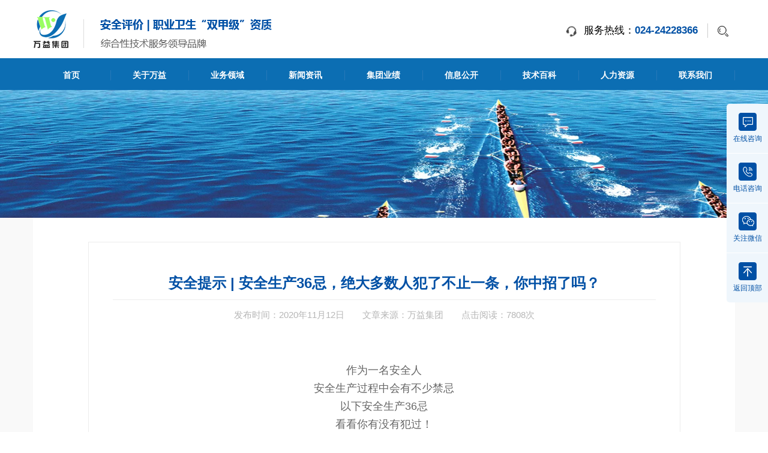

--- FILE ---
content_type: text/html; charset=utf-8
request_url: http://wysafety.com/article/2681.html
body_size: 9223
content:
<!DOCTYPE html>

<html>

<head>

<meta charset="utf-8">

<meta http-equiv="X-UA-Compatible" content="IE=edge,chrome=1">

<meta name="viewport" content="width=device-width, initial-scale=1, maximum-scale=1, user-scalable=no">

<title>
安全提示 | 安全生产36忌，绝大多数人犯了不止一条，你中招了吗？_安全常识
</title>

<meta name="keywords" content="沈阳万益,辽宁万益,万益,万益集团,安全评价,职业卫生,职业卫生检测,职业健康检查,环境监测,环境影响评价,应急预案,HAZOP" />

<meta name="description" content="沈阳万益安全科技有限公司成立于2002年，是国家安全生产监督管理总局首批甲级安全评价机构之一，业务范围涉及安全评价,职业卫生,职业卫生检测,职业健康检查,环境监测,环境影响评价,应急预案,HAZOP。" />



<link href="/static/css/bootstrap.min.css" rel="stylesheet" type="text/css">

<link href="/static/css/owl.carousel.css" rel="stylesheet">

<link href="/static/css/owl.theme.css" rel="stylesheet">

<!--IE浏览器版本过低提示-->

<script src="/static/js/jquery-3.5.1.min.js"></script>

<link rel="stylesheet" type="text/css" href="/static/css/style.css" />

<!--[if lt IE 9]>

<link rel="stylesheet" href="/static/css/ad-ie.css"/>

<![endif]-->

<link href="/static/css/animate.min.css" rel="stylesheet" type="text/css">

<style>

.prenext {margin: 0 0 0; border-top:0;}

</style>

</head>





<body>

<div class="mobile-inner">

 	<div class="mobile-inner-header-icon mobile-inner-header-icon-out"><span></span><span></span><span></span></div>

<div class="mobile-inner-nav">
    <ul>
        <li><a href="/" title="首页">首页</a></li>
        <li>
        	<a href="javascript:;"title="关于万益" class="nava">关于万益</a>
            <div class="navdiv">
                            <a href="/article/introduce.html">集团概况</a>
                           <a href="/article/organization.html">组织机构</a>
                           <a href="/article/develop.html">发展战略</a>
                           <a href="/article/culture.html">企业文化</a>
                           <a href="/article/train.html">企业培训</a>
                           <a href="/article/live.html">文化生活</a>
                           <a href="/article/social.html">社会公益</a>
                           <a href="/article/honor.html">资质荣誉</a>
                           <a href="/article/technicalforce.html">技术力量</a>
                           <a href="/article/equipment.html">设备设施</a>
                                 
                    </div>
        </li>
        <li>
        	<a href="javascript:;" class="nava" title="业务领域">业务领域</a>
            <div class="navdiv">
                             <a href="/article/area1.html">安全评价及技术咨询</a>
                           <a href="/article/area2.html">职业卫生及技术咨询</a>
                           <a href="/article/area3.html">环境监测及环境影响评价</a>
                           <a href="/article/area6.html">职业健康检查</a>
                           <a href="/article/area7.html">中医及健康管理</a>
                           <a href="/article/area8.html">智慧安全服务</a>
                                </div>          </li>
        <li>
       	 <a href="javascript:;" class="nava" title="新闻资讯">新闻资讯</a>
          <div class="navdiv">
                                       <a href="/article/new1.html">集团动态</a>
                           <a href="/article/new2.html">行业新闻</a>
                           <a href="/article/new3.html">专家观点</a>
                                </div>
        </li>
        <li>
        	<a href="javascript:;" class="nava" title="集团业绩">集团业绩</a>
            <div class="navdiv">
                                     <a href="/article/achievement1.html">沈阳万益安全科技</a>
                           <a href="/article/achievement2.html">辽宁万益职业卫生</a>
                           <a href="/article/achievement3.html">辽宁万益环境监测</a>
                           <a href="/article/achievement4.html">万益环境影响评价</a>
                           <a href="/article/achievement5.html">万康职业健康检查</a>
                           <a href="/article/achievement6.html">万康中医特色治疗</a>
                                </div>       
          </li>
        <li>
        	<a href="javascript:;" class="nava" title="信息公开">信息公开</a>
            <div class="navdiv">
                                     <a href="/article/open1.html">项目网上公开</a>
                           <a href="/article/open2.html">机构综合信息</a>
                           <a href="/article/open3.html">设备设施情况</a>
                           <a href="/article/open4.html">公正性声明和承诺</a>
                           <a href="/article/open5.html">评价资料清单</a>
                           <a href="/article/open6.html">执业公示</a>
                                </div>       
          </li>
           <li>
        	<a href="javascript:;" class="nava" title="技术百科">技术百科</a>
            <div class="navdiv">
                                     <a href="/article/technology1.html">法律法规标准</a>
                           <a href="/article/technology2.html">安全常识</a>
                           <a href="/article/technology3.html">事故案例</a>
                           <a href="/article/technology4.html">行业相关资料</a>
                                </div>       
          </li>
          <li>
        	<a href="javascript:;" class="nava" title="人力资源">人力资源</a>
            <div class="navdiv">
                                     <a href="/article/hr1.html">人才理念</a>
                           <a href="/article/hr2.html">人才发展</a>
                           <a href="/article/hr3.html">招聘信息</a>
                                </div>       
          </li>
          <li>
        	<a href="javascript:;" class="nava" title="联系我们">联系我们</a>
            <div class="navdiv">
                                     <a href="/article/contact.html">联系方式</a>
                           <a href="/article/message.html">在线留言</a>
                                </div>       
          </li>
    </ul>
</div>
</div>



 <header class="container">
  <a href="/" class="logo"><img src="/uploads/20190102/09bb480987df55be1b70c4cc354a1b35.png" alt="万益集团" title="万益集团"/></a>
  <div class="search fr">

   <form method="get" action="/index/article/search.html" class="rela">
            <input type="text" name="keyword" value="" placeholder="搜索关键词" class="f-turn"/>
            <button type="submit" name=""  value=""></button>
            <input type="hidden" name="type" value=""/>
        </form>
        
  </div>
    <div class="toptel fr"><i></i>服务热线：<b>024-24228366</b></div>
    <div class="clear"></div>
 </header>

 <nav>
   <ul class="container">
    <li><a href="/" title="首页">首页</a></li>
    <li>
     <a href="/article/introduce.html" class="" title="关于万益">关于万益</a>
     <div>
      <div class="navdivL">
                   <a href="/article/introduce.html">集团概况</a>
                   <a href="/article/organization.html">组织机构</a>
                   <a href="/article/develop.html">发展战略</a>
                   <a href="/article/culture.html">企业文化</a>
                   <a href="/article/train.html">企业培训</a>
                   <a href="/article/live.html">文化生活</a>
                   <a href="/article/social.html">社会公益</a>
                   <a href="/article/honor.html">资质荣誉</a>
                   <a href="/article/technicalforce.html">技术力量</a>
                   <a href="/article/equipment.html">设备设施</a>
              </div>
      <div class="navdivR pic100">
       <img src="/uploads/20190104/68aaff01534608b2725dc1b9dcd49382.jpg"/>
      </div>
     </div>
    </li>
    <li><a href="/article/area.html" class="" title="业务领域">业务领域</a>
     <div>
      <div class="navdivL">
                   <a href="/article/area1.html">安全评价及技术咨询</a>
                   <a href="/article/area2.html">职业卫生及技术咨询</a>
                   <a href="/article/area3.html">环境监测及环境影响评价</a>
                   <a href="/article/area6.html">职业健康检查</a>
                   <a href="/article/area7.html">中医及健康管理</a>
                   <a href="/article/area8.html">智慧安全服务</a>
              </div>
      <div class="navdivR pic100">
       <img src="/uploads/20190104/5c84f44cb3ac9d59b9e2347b2c5f00f2.jpg"/>
      </div>
     </div>
    </li>
    <li><a href="/article/new1.html" class="" title="新闻资讯">新闻资讯</a>
     <div>
      <div class="navdivL">
                   <a href="/article/new1.html">集团动态</a>
                   <a href="/article/new2.html">行业新闻</a>
                   <a href="/article/new3.html">专家观点</a>
              </div>
      <div class="navdivR pic100">
       <img src="/uploads/20190104/05f63f8c995a55377938a08198535da1.jpg"/>
      </div>
     </div>
    </li>
    <li><a href="/article/achievement.html" class="" title="集团业绩">集团业绩</a>
    <div>
      <div class="navdivL">
                   <a href="/article/achievement1.html">沈阳万益安全科技</a>
                   <a href="/article/achievement2.html">辽宁万益职业卫生</a>
                   <a href="/article/achievement3.html">辽宁万益环境监测</a>
                   <a href="/article/achievement4.html">万益环境影响评价</a>
                   <a href="/article/achievement5.html">万康职业健康检查</a>
                   <a href="/article/achievement6.html">万康中医特色治疗</a>
              </div>
      <div class="navdivR pic100">
       <img src="/uploads/20190104/03f6093aa28a2f02f0abcb38e5ad293f.jpg"/>
      </div>
     </div>
    </li>
    <li><a href="/article/open1.html" class="" title="信息公开">信息公开</a>
    <div>
      <div class="navdivL">
                   <a href="/article/open1.html">项目网上公开</a>
                   <a href="/article/open2.html">机构综合信息</a>
                   <a href="/article/open3.html">设备设施情况</a>
                   <a href="/article/open4.html">公正性声明和承诺</a>
                   <a href="/article/open5.html">评价资料清单</a>
                   <a href="/article/open6.html">执业公示</a>
              </div>
      <div class="navdivR pic100">
       <img src="/uploads/20190104/25c843caaa8647f7f3c575f1f10e796f.jpg"/>
      </div>
     </div>
    </li>
    <li><a href="/article/technology1.html" class="" title="技术百科">技术百科</a>
    <div>
      <div class="navdivL">
                   <a href="/article/technology1.html">法律法规标准</a>
                   <a href="/article/technology2.html">安全常识</a>
                   <a href="/article/technology3.html">事故案例</a>
                   <a href="/article/technology4.html">行业相关资料</a>
              </div>
      <div class="navdivR pic100">
       <img src="/uploads/20190104/8f9d63c4987167a8050f041e24d80317.jpg"/>
      </div>
     </div>
    </li>
    <li><a href="/article/hr1.html" class="" title="人力资源">人力资源</a>
     <div>
      <div class="navdivL">
                   <a href="/article/hr1.html">人才理念</a>
                   <a href="/article/hr2.html">人才发展</a>
                   <a href="/article/hr3.html">招聘信息</a>
              </div>
      <div class="navdivR pic100">
       <img src="/uploads/20190104/77f0cde74c8d4c32d7179ed2d19d9e1f.jpg"/>
      </div>
     </div>
    </li>
    <li><a href="/article/contact.html" class="" title="联系我们">联系我们</a>
     <div>
      <div class="navdivL">
                   <a href="/article/contact.html">联系方式</a>
                   <a href="/article/message.html">在线留言</a>
              </div>
      <div class="navdivR pic100">
       <img src="/uploads/20190104/c73efe0ebfaefe8b9c952920adcc41d6.jpg"/>
      </div>
     </div>
    </li> 
    <div class="clear"></div>                          
   </ul>
  </nav>




 

<div class="otherbanner pic100">

 <img src="/static/images/otherbanner1.jpg"/>

</div>



<section class="detailindex">

 <div class="container detailindexC">

 

   

   <div class="newmain">

    

    

   <div class="detailindexT"> 

       <h1>安全提示 | 安全生产36忌，绝大多数人犯了不止一条，你中招了吗？</h1>

       <time><span>发布时间：2020年11月12日</span><span> 文章来源：万益集团</span><span>   点击阅读：7808次</span>
       
              </time>
       <div class="info"></div>

       <article>

       <blockquote>
	<blockquote>
		<blockquote>
			<blockquote>
				<blockquote>
					<blockquote>
						<blockquote>
							<blockquote>
								<blockquote>
									<blockquote>
										<blockquote>
											<br />
										</blockquote>
									</blockquote>
								</blockquote>
							</blockquote>
						</blockquote>
					</blockquote>
				</blockquote>
			</blockquote>
		</blockquote>
	</blockquote>
	<blockquote>
		<blockquote>
			<blockquote>
				<blockquote>
					<blockquote>
						<blockquote>
							<blockquote>
								<blockquote>
									<blockquote>
										<blockquote>
											<div style="text-align:center;">
												作为一名安全人
											</div>
										</blockquote>
									</blockquote>
								</blockquote>
							</blockquote>
						</blockquote>
					</blockquote>
				</blockquote>
			</blockquote>
		</blockquote>
	</blockquote>
	<blockquote>
		<blockquote>
			<blockquote>
				<blockquote>
					<blockquote>
						<blockquote>
							<blockquote>
								<blockquote>
									<blockquote>
										<blockquote>
											<span>
											<div style="text-align:center;">
												安全生产过程中会有不少禁忌
											</div>
</span>
										</blockquote>
									</blockquote>
								</blockquote>
							</blockquote>
						</blockquote>
					</blockquote>
				</blockquote>
			</blockquote>
		</blockquote>
	</blockquote>
	<blockquote>
		<blockquote>
			<blockquote>
				<blockquote>
					<blockquote>
						<blockquote>
							<blockquote>
								<blockquote>
									<blockquote>
										<blockquote>
											<span>
											<div style="text-align:center;">
												以下安全生产36忌
											</div>
</span>
										</blockquote>
									</blockquote>
								</blockquote>
							</blockquote>
						</blockquote>
					</blockquote>
				</blockquote>
			</blockquote>
		</blockquote>
	</blockquote>
	<blockquote>
		<blockquote>
			<blockquote>
				<blockquote>
					<blockquote>
						<blockquote>
							<blockquote>
								<blockquote>
									<blockquote>
										<blockquote style="text-align:center;">
											<span>看看你有没有犯过！</span>
										</blockquote>
										<blockquote style="text-align:center;">
											<span><img src="/uploads/20210118/5dcd80aaeccad5c813978a9e83142b5e.jpg" alt="" /><br />
</span>
										</blockquote>
									</blockquote>
								</blockquote>
							</blockquote>
						</blockquote>
					</blockquote>
				</blockquote>
			</blockquote>
		</blockquote>
	</blockquote>
	<blockquote>
		<blockquote>
			<blockquote>
				<blockquote>
					<blockquote>
						<blockquote>
							<blockquote>
								<blockquote>
									<blockquote>
										<blockquote>
											以上36忌，按照纵向分为4个栏，分别对应主要负责人（管理层），安全员、从业人员和监管人员，每一类人员9忌，共36忌。
										</blockquote>
									</blockquote>
								</blockquote>
							</blockquote>
						</blockquote>
					</blockquote>
				</blockquote>
			</blockquote>
		</blockquote>
	</blockquote>
	<blockquote>
		<blockquote>
			<blockquote>
				<blockquote>
					<blockquote>
						<blockquote>
							<blockquote>
								<blockquote>
									<blockquote>
										<blockquote>
											<br />
										</blockquote>
									</blockquote>
								</blockquote>
							</blockquote>
						</blockquote>
					</blockquote>
				</blockquote>
			</blockquote>
		</blockquote>
	</blockquote>
	<blockquote>
		<blockquote>
			<blockquote>
				<blockquote>
					<blockquote>
						<blockquote>
							<blockquote>
								<blockquote>
									<blockquote>
										<blockquote>
											<strong>下面为大家详细解读安全生产36忌</strong>
										</blockquote>
									</blockquote>
								</blockquote>
							</blockquote>
						</blockquote>
					</blockquote>
				</blockquote>
			</blockquote>
		</blockquote>
	</blockquote>
	<blockquote>
		<blockquote>
			<blockquote>
				<blockquote>
					<blockquote>
						<blockquote>
							<blockquote>
								<blockquote>
									<blockquote>
										<blockquote>
											Part 01
										</blockquote>
									</blockquote>
								</blockquote>
							</blockquote>
						</blockquote>
					</blockquote>
				</blockquote>
			</blockquote>
		</blockquote>
	</blockquote>
	<blockquote>
		<blockquote>
			<blockquote>
				<blockquote>
					<blockquote>
						<blockquote>
							<blockquote>
								<blockquote>
									<blockquote>
										<blockquote>
											<span>主要负责人（管理层）9忌</span>
										</blockquote>
									</blockquote>
								</blockquote>
							</blockquote>
						</blockquote>
					</blockquote>
				</blockquote>
			</blockquote>
		</blockquote>
	</blockquote>
	<blockquote>
		<blockquote>
			<blockquote>
				<blockquote>
					<blockquote>
						<blockquote>
							<blockquote>
								<blockquote>
									<blockquote>
										<blockquote style="text-align:center;">
											<img src="/uploads/20210118/bc8d94d9f5a2218b04c59f8ef1b9748c.jpg" alt="" /><br />
										</blockquote>
									</blockquote>
								</blockquote>
							</blockquote>
						</blockquote>
					</blockquote>
				</blockquote>
			</blockquote>
		</blockquote>
	</blockquote>
	<blockquote>
		<blockquote>
			<blockquote>
				<blockquote>
					<blockquote>
						<blockquote>
							<blockquote>
								<blockquote>
									<blockquote>
										<blockquote>
											<strong>不明职责：</strong>对自身安全职责不清楚，特别是法定的职责缺乏了解。
										</blockquote>
									</blockquote>
								</blockquote>
							</blockquote>
						</blockquote>
					</blockquote>
				</blockquote>
			</blockquote>
		</blockquote>
	</blockquote>
	<blockquote>
		<blockquote>
			<blockquote>
				<blockquote>
					<blockquote>
						<blockquote>
							<blockquote>
								<blockquote>
									<blockquote>
										<blockquote>
											<strong>不舍投入：</strong>在安全上舍不得投入，安全从何而来！
										</blockquote>
									</blockquote>
								</blockquote>
							</blockquote>
						</blockquote>
					</blockquote>
				</blockquote>
			</blockquote>
		</blockquote>
	</blockquote>
	<blockquote>
		<blockquote>
			<blockquote>
				<blockquote>
					<blockquote>
						<blockquote>
							<blockquote>
								<blockquote>
									<blockquote>
										<blockquote>
											<strong>只问不管：</strong>对安全的重视停留的口头询问上，从不躬身管理。
										</blockquote>
									</blockquote>
								</blockquote>
							</blockquote>
						</blockquote>
					</blockquote>
				</blockquote>
			</blockquote>
		</blockquote>
	</blockquote>
	<blockquote>
		<blockquote>
			<blockquote>
				<blockquote>
					<blockquote>
						<blockquote>
							<blockquote>
								<blockquote>
									<blockquote>
										<blockquote>
											<strong>只为避责：</strong>管安全首先想怎么规避责任，而不是想如何履行好责任。
										</blockquote>
									</blockquote>
								</blockquote>
							</blockquote>
						</blockquote>
					</blockquote>
				</blockquote>
			</blockquote>
		</blockquote>
	</blockquote>
	<blockquote>
		<blockquote>
			<blockquote>
				<blockquote>
					<blockquote>
						<blockquote>
							<blockquote>
								<blockquote>
									<blockquote>
										<blockquote>
											<strong>奖惩不明：</strong>对遵章守纪和肆意违章没有明确的奖惩，导向不清。
										</blockquote>
									</blockquote>
								</blockquote>
							</blockquote>
						</blockquote>
					</blockquote>
				</blockquote>
			</blockquote>
		</blockquote>
	</blockquote>
	<blockquote>
		<blockquote>
			<blockquote>
				<blockquote>
					<blockquote>
						<blockquote>
							<blockquote>
								<blockquote>
									<blockquote>
										<blockquote>
											<strong>带头违章：</strong>一个在工地不带安全帽的董事长不如不来。
										</blockquote>
									</blockquote>
								</blockquote>
							</blockquote>
						</blockquote>
					</blockquote>
				</blockquote>
			</blockquote>
		</blockquote>
	</blockquote>
	<blockquote>
		<blockquote>
			<blockquote>
				<blockquote>
					<blockquote>
						<blockquote>
							<blockquote>
								<blockquote>
									<blockquote>
										<blockquote>
											<strong>抢赶指标：</strong>进度指标合理推进，一旦疯狂，事故准来。
										</blockquote>
									</blockquote>
								</blockquote>
							</blockquote>
						</blockquote>
					</blockquote>
				</blockquote>
			</blockquote>
		</blockquote>
	</blockquote>
	<blockquote>
		<blockquote>
			<blockquote>
				<blockquote>
					<blockquote>
						<blockquote>
							<blockquote>
								<blockquote>
									<blockquote>
										<blockquote>
											<strong>形式为要：</strong>开会发文一样不少，只在乎形式落实。
										</blockquote>
									</blockquote>
								</blockquote>
							</blockquote>
						</blockquote>
					</blockquote>
				</blockquote>
			</blockquote>
		</blockquote>
	</blockquote>
	<blockquote>
		<blockquote>
			<blockquote>
				<blockquote>
					<blockquote>
						<blockquote>
							<blockquote>
								<blockquote>
									<blockquote>
										<blockquote>
											<strong>组织无序：</strong>安全生产是一种秩序，乱哄哄的车间没有安全可言。
										</blockquote>
									</blockquote>
								</blockquote>
							</blockquote>
						</blockquote>
					</blockquote>
				</blockquote>
			</blockquote>
		</blockquote>
	</blockquote>
	<blockquote>
		<blockquote>
			<blockquote>
				<blockquote>
					<blockquote>
						<blockquote>
							<blockquote>
								<blockquote>
									<blockquote>
										<blockquote>
											Part 02
										</blockquote>
									</blockquote>
								</blockquote>
							</blockquote>
						</blockquote>
					</blockquote>
				</blockquote>
			</blockquote>
		</blockquote>
	</blockquote>
	<blockquote>
		<blockquote>
			<blockquote>
				<blockquote>
					<blockquote>
						<blockquote>
							<blockquote>
								<blockquote>
									<blockquote>
										<blockquote>
											<span>安全员9忌</span>
										</blockquote>
									</blockquote>
								</blockquote>
							</blockquote>
						</blockquote>
					</blockquote>
				</blockquote>
			</blockquote>
		</blockquote>
	</blockquote>
	<blockquote>
		<blockquote>
			<blockquote>
				<blockquote>
					<blockquote>
						<blockquote>
							<blockquote>
								<blockquote>
									<blockquote>
										<blockquote>
											<strong>不到一线：</strong>办公室里聊不出安全生产。
										</blockquote>
									</blockquote>
								</blockquote>
							</blockquote>
						</blockquote>
					</blockquote>
				</blockquote>
			</blockquote>
		</blockquote>
	</blockquote>
	<blockquote>
		<blockquote>
			<blockquote>
				<blockquote>
					<blockquote>
						<blockquote>
							<blockquote>
								<blockquote>
									<blockquote>
										<blockquote>
											<strong>愁苦哀业：</strong>安全确实不好干，但抱怨无益。
										</blockquote>
									</blockquote>
								</blockquote>
							</blockquote>
						</blockquote>
					</blockquote>
				</blockquote>
			</blockquote>
		</blockquote>
	</blockquote>
	<blockquote>
		<blockquote>
			<blockquote>
				<blockquote>
					<blockquote>
						<blockquote>
							<blockquote>
								<blockquote>
									<blockquote>
										<blockquote>
											<strong>不懂装懂：</strong>害人害己。
										</blockquote>
									</blockquote>
								</blockquote>
							</blockquote>
						</blockquote>
					</blockquote>
				</blockquote>
			</blockquote>
		</blockquote>
	</blockquote>
	<blockquote>
		<blockquote>
			<blockquote>
				<blockquote>
					<blockquote>
						<blockquote>
							<blockquote>
								<blockquote>
									<blockquote>
										<blockquote>
											<strong>无视标准：</strong>经验值钱，仅凭经验一文不值。
										</blockquote>
									</blockquote>
								</blockquote>
							</blockquote>
						</blockquote>
					</blockquote>
				</blockquote>
			</blockquote>
		</blockquote>
	</blockquote>
	<blockquote>
		<blockquote>
			<blockquote>
				<blockquote>
					<blockquote>
						<blockquote>
							<blockquote>
								<blockquote>
									<blockquote>
										<blockquote>
											<strong>应付检查：</strong>外力检查对安全工作是帮助，不要抗拒。
										</blockquote>
									</blockquote>
								</blockquote>
							</blockquote>
						</blockquote>
					</blockquote>
				</blockquote>
			</blockquote>
		</blockquote>
	</blockquote>
	<blockquote>
		<blockquote>
			<blockquote>
				<blockquote>
					<blockquote>
						<blockquote>
							<blockquote>
								<blockquote>
									<blockquote>
										<blockquote>
											<strong>忽视文案：</strong>各种方案、文件、记录，是工作需要，更是保护自己。
										</blockquote>
									</blockquote>
								</blockquote>
							</blockquote>
						</blockquote>
					</blockquote>
				</blockquote>
			</blockquote>
		</blockquote>
	</blockquote>
	<blockquote>
		<blockquote>
			<blockquote>
				<blockquote>
					<blockquote>
						<blockquote>
							<blockquote>
								<blockquote>
									<blockquote>
										<blockquote>
											<strong>好人思想：</strong>做安全要把好人做在大道上，而不是对一次次违规的放任。
										</blockquote>
									</blockquote>
								</blockquote>
							</blockquote>
						</blockquote>
					</blockquote>
				</blockquote>
			</blockquote>
		</blockquote>
	</blockquote>
	<blockquote>
		<blockquote>
			<blockquote>
				<blockquote>
					<blockquote>
						<blockquote>
							<blockquote>
								<blockquote>
									<blockquote>
										<blockquote>
											<strong>不查细节：</strong>安全员是最一线的关口，咱都不关注细节，谁关注？！
										</blockquote>
									</blockquote>
								</blockquote>
							</blockquote>
						</blockquote>
					</blockquote>
				</blockquote>
			</blockquote>
		</blockquote>
	</blockquote>
	<blockquote>
		<blockquote>
			<blockquote>
				<blockquote>
					<blockquote>
						<blockquote>
							<blockquote>
								<blockquote>
									<blockquote>
										<blockquote>
											<strong>虚瞒谎报：</strong>不提供真实情况，永远是最大的隐患。
										</blockquote>
									</blockquote>
								</blockquote>
							</blockquote>
						</blockquote>
					</blockquote>
				</blockquote>
			</blockquote>
		</blockquote>
	</blockquote>
	<blockquote>
		<blockquote>
			<blockquote>
				<blockquote>
					<blockquote>
						<blockquote>
							<blockquote>
								<blockquote>
									<blockquote>
										<blockquote>
											Part 01
										</blockquote>
									</blockquote>
								</blockquote>
							</blockquote>
						</blockquote>
					</blockquote>
				</blockquote>
			</blockquote>
		</blockquote>
	</blockquote>
	<blockquote>
		<blockquote>
			<blockquote>
				<blockquote>
					<blockquote>
						<blockquote>
							<blockquote>
								<blockquote>
									<blockquote>
										<blockquote>
											<span>NO.3从业人员9忌</span>
										</blockquote>
									</blockquote>
								</blockquote>
							</blockquote>
						</blockquote>
					</blockquote>
				</blockquote>
			</blockquote>
		</blockquote>
	</blockquote>
	<blockquote>
		<blockquote>
			<blockquote>
				<blockquote>
					<blockquote>
						<blockquote>
							<blockquote>
								<blockquote>
									<blockquote>
										<blockquote>
											<strong>逞能争胜：</strong>作业场永远不是竞技场，否则必然出问题。
										</blockquote>
									</blockquote>
								</blockquote>
							</blockquote>
						</blockquote>
					</blockquote>
				</blockquote>
			</blockquote>
		</blockquote>
	</blockquote>
	<blockquote>
		<blockquote>
			<blockquote>
				<blockquote>
					<blockquote>
						<blockquote>
							<blockquote>
								<blockquote>
									<blockquote>
										<blockquote>
											<strong>野蛮作业：</strong>你对你的工具、设备不好，必然反受其害。
										</blockquote>
									</blockquote>
								</blockquote>
							</blockquote>
						</blockquote>
					</blockquote>
				</blockquote>
			</blockquote>
		</blockquote>
	</blockquote>
	<blockquote>
		<blockquote>
			<blockquote>
				<blockquote>
					<blockquote>
						<blockquote>
							<blockquote>
								<blockquote>
									<blockquote>
										<blockquote>
											<strong>盲目自信：</strong>你觉得你行，老天爷可能不干！
										</blockquote>
									</blockquote>
								</blockquote>
							</blockquote>
						</blockquote>
					</blockquote>
				</blockquote>
			</blockquote>
		</blockquote>
	</blockquote>
	<blockquote>
		<blockquote>
			<blockquote>
				<blockquote>
					<blockquote>
						<blockquote>
							<blockquote>
								<blockquote>
									<blockquote>
										<blockquote>
											<strong>疲劳作业：</strong>累了就休息，钱是赚不过来的。
										</blockquote>
									</blockquote>
								</blockquote>
							</blockquote>
						</blockquote>
					</blockquote>
				</blockquote>
			</blockquote>
		</blockquote>
	</blockquote>
	<blockquote>
		<blockquote>
			<blockquote>
				<blockquote>
					<blockquote>
						<blockquote>
							<blockquote>
								<blockquote>
									<blockquote>
										<blockquote>
											<strong>淡漠培训：</strong>也许某个知识会救你一命，不学就放弃了一次生的机会。
										</blockquote>
									</blockquote>
								</blockquote>
							</blockquote>
						</blockquote>
					</blockquote>
				</blockquote>
			</blockquote>
		</blockquote>
	</blockquote>
	<blockquote>
		<blockquote>
			<blockquote>
				<blockquote>
					<blockquote>
						<blockquote>
							<blockquote>
								<blockquote>
									<blockquote>
										<blockquote>
											<strong>不执禁令：</strong>自己要作，后果自负。
										</blockquote>
									</blockquote>
								</blockquote>
							</blockquote>
						</blockquote>
					</blockquote>
				</blockquote>
			</blockquote>
		</blockquote>
	</blockquote>
	<blockquote>
		<blockquote>
			<blockquote>
				<blockquote>
					<blockquote>
						<blockquote>
							<blockquote>
								<blockquote>
									<blockquote>
										<blockquote>
											<strong>不听指挥：</strong>这样的人谁敢要。
										</blockquote>
									</blockquote>
								</blockquote>
							</blockquote>
						</blockquote>
					</blockquote>
				</blockquote>
			</blockquote>
		</blockquote>
	</blockquote>
	<blockquote>
		<blockquote>
			<blockquote>
				<blockquote>
					<blockquote>
						<blockquote>
							<blockquote>
								<blockquote>
									<blockquote>
										<blockquote>
											<strong>心不在焉：</strong>容易出违章事故！
										</blockquote>
									</blockquote>
								</blockquote>
							</blockquote>
						</blockquote>
					</blockquote>
				</blockquote>
			</blockquote>
		</blockquote>
	</blockquote>
	<blockquote>
		<blockquote>
			<blockquote>
				<blockquote>
					<blockquote>
						<blockquote>
							<blockquote>
								<blockquote>
									<blockquote>
										<blockquote>
											<strong>以身试险：</strong>工作不是参加综艺节目，可以反复NG,悲剧没有彩排，却一直在重演。
										</blockquote>
									</blockquote>
								</blockquote>
							</blockquote>
						</blockquote>
					</blockquote>
				</blockquote>
			</blockquote>
		</blockquote>
	</blockquote>
	<blockquote>
		<blockquote>
			<blockquote>
				<blockquote>
					<blockquote>
						<blockquote>
							<blockquote>
								<blockquote>
									<blockquote>
										<blockquote>
											Part 04
										</blockquote>
									</blockquote>
								</blockquote>
							</blockquote>
						</blockquote>
					</blockquote>
				</blockquote>
			</blockquote>
		</blockquote>
	</blockquote>
	<blockquote>
		<blockquote>
			<blockquote>
				<blockquote>
					<blockquote>
						<blockquote>
							<blockquote>
								<blockquote>
									<blockquote>
										<blockquote>
											<span>监管人员9忌</span>
										</blockquote>
									</blockquote>
								</blockquote>
							</blockquote>
						</blockquote>
					</blockquote>
				</blockquote>
			</blockquote>
		</blockquote>
	</blockquote>
	<blockquote>
		<blockquote>
			<blockquote>
				<blockquote>
					<blockquote>
						<blockquote>
							<blockquote>
								<blockquote>
									<blockquote>
										<blockquote>
											<strong>不重程序：</strong>实体弄不死程序，程序却能轻松干掉实体。
										</blockquote>
									</blockquote>
								</blockquote>
							</blockquote>
						</blockquote>
					</blockquote>
				</blockquote>
			</blockquote>
		</blockquote>
	</blockquote>
	<blockquote>
		<blockquote>
			<blockquote>
				<blockquote>
					<blockquote>
						<blockquote>
							<blockquote>
								<blockquote>
									<blockquote>
										<blockquote>
											<strong>主观判断：</strong>对企业说话，一切要有依据。
										</blockquote>
									</blockquote>
								</blockquote>
							</blockquote>
						</blockquote>
					</blockquote>
				</blockquote>
			</blockquote>
		</blockquote>
	</blockquote>
	<blockquote>
		<blockquote>
			<blockquote>
				<blockquote>
					<blockquote>
						<blockquote>
							<blockquote>
								<blockquote>
									<blockquote>
										<blockquote>
											<strong>随性检查：</strong>要注重计划，要明确检查部位，这是保护自己。
										</blockquote>
									</blockquote>
								</blockquote>
							</blockquote>
						</blockquote>
					</blockquote>
				</blockquote>
			</blockquote>
		</blockquote>
	</blockquote>
	<blockquote>
		<blockquote>
			<blockquote>
				<blockquote>
					<blockquote>
						<blockquote>
							<blockquote>
								<blockquote>
									<blockquote>
										<blockquote>
											<strong>漠视证据：</strong>证据看似在证明对方的隐患，实则在证明你工作的准确。
										</blockquote>
									</blockquote>
								</blockquote>
							</blockquote>
						</blockquote>
					</blockquote>
				</blockquote>
			</blockquote>
		</blockquote>
	</blockquote>
	<blockquote>
		<blockquote>
			<blockquote>
				<blockquote>
					<blockquote>
						<blockquote>
							<blockquote>
								<blockquote>
									<blockquote>
										<blockquote>
											<strong>查而不处：</strong>只要发现了的问题，不管是不是职责内必须处理。方法另议。
										</blockquote>
									</blockquote>
								</blockquote>
							</blockquote>
						</blockquote>
					</blockquote>
				</blockquote>
			</blockquote>
		</blockquote>
	</blockquote>
	<blockquote>
		<blockquote>
			<blockquote>
				<blockquote>
					<blockquote>
						<blockquote>
							<blockquote>
								<blockquote>
									<blockquote>
										<blockquote>
											<strong>只褒不惩：</strong>一个只会表扬企业的人，得到不真正的尊重。
										</blockquote>
									</blockquote>
								</blockquote>
							</blockquote>
						</blockquote>
					</blockquote>
				</blockquote>
			</blockquote>
		</blockquote>
	</blockquote>
	<blockquote>
		<blockquote>
			<blockquote>
				<blockquote>
					<blockquote>
						<blockquote>
							<blockquote>
								<blockquote>
									<blockquote>
										<blockquote>
											<strong>查患不释：</strong>能查出隐患就必须能解释清楚，否则，没人信服。
										</blockquote>
									</blockquote>
								</blockquote>
							</blockquote>
						</blockquote>
					</blockquote>
				</blockquote>
			</blockquote>
		</blockquote>
	</blockquote>
	<blockquote>
		<blockquote>
			<blockquote>
				<blockquote>
					<blockquote>
						<blockquote>
							<blockquote>
								<blockquote>
									<blockquote>
										<blockquote>
											<strong>文书不范：</strong>文书就是监管人员的名片。
										</blockquote>
									</blockquote>
								</blockquote>
							</blockquote>
						</blockquote>
					</blockquote>
				</blockquote>
			</blockquote>
		</blockquote>
	</blockquote>
	<blockquote>
		<blockquote>
			<blockquote>
				<blockquote>
					<blockquote>
						<blockquote>
							<blockquote>
								<blockquote>
									<blockquote>
										<blockquote>
											<strong>事不闭环：</strong>任何脱节、漏洞都将后患无穷。
										</blockquote>
									</blockquote>
								</blockquote>
							</blockquote>
						</blockquote>
					</blockquote>
				</blockquote>
			</blockquote>
		</blockquote>
	</blockquote>
	<blockquote>
		<blockquote>
			<blockquote>
				<blockquote>
					<blockquote>
						<blockquote>
							<blockquote>
								<blockquote>
									<blockquote>
										<blockquote>
											以上安全生产36忌你是否“中招”了？
										</blockquote>
									</blockquote>
								</blockquote>
							</blockquote>
						</blockquote>
					</blockquote>
				</blockquote>
			</blockquote>
		</blockquote>
	</blockquote>
	<blockquote>
		<blockquote>
			<blockquote>
				<blockquote>
					<blockquote>
						<blockquote>
							<blockquote>
								<blockquote>
									<blockquote>
										<blockquote>
											<div style="text-align:left;">
												<p style="text-align:left;color:#333333;font-size:17px;background-color:#FFFFFF;font-family:-apple-system-font, BlinkMacSystemFont, &quot;">
													来源：水利安全、企业安环助手
												</p>
											</div>
										</blockquote>
									</blockquote>
								</blockquote>
							</blockquote>
						</blockquote>
					</blockquote>
				</blockquote>
			</blockquote>
		</blockquote>
	</blockquote>
</blockquote>
<blockquote>
	<blockquote>
		<blockquote>
			<blockquote>
				<blockquote>
					<blockquote>
						<blockquote>
							<div style="text-align:left;">
								<span style="font-size:17px;"></span>
							</div>
						</blockquote>
					</blockquote>
				</blockquote>
			</blockquote>
		</blockquote>
	</blockquote>
</blockquote>
        <div class="clear"></div>

       </article>

    </div>

   <div class="prenext rela">

    <div class="prenextL">

     <p class="slh"> 
    <a href="/article/2678.html"><i></i>上一篇<span>：冬季安全 | 冬季取暖，这份安全常识请收好！</span></a>

    </p>

     <p class="slh">

      
    <a href="/article/2686.html">下一篇<span>：危化品管理 | 危化品安全管理！常见实验室化学品如何存储？<i></i></span></a>

    
     </p>

    </div>

    <a href="javascript:history.back()" class="backbtn f-turn">返回</a>

   </div>

    

    

    

    

   </div>



 </div>

</section>





<script>

$(function(){

	var value = $('.info').html();

	if(value.length == 0){

		 $('.info').addClass('empty');

		 }else{

			 $('.info').removeClass('empty');

			 }



});

</script>



<div class="link top33 white">

 <div class="container">

  <div class="linktitle"><span>LINKS</span>/ 友情链接</div>

  <div class="linkC">

  
   <a href="http://www.chinasafety.gov.cn" target="_blank">国家应急管理部</a>|
   <a href="http://www.nhc.gov.cn/" target="_blank">国家卫生健康委员会</a>|
   <a href="http://yjgl.ln.gov.cn" target="_blank">辽宁省应急管理厅</a>|
   <a href="http://www.lngs.gov.cn" target="_blank">辽宁省市场监督管理局</a>|
   <a href="http://www.lndoh.gov.cn/" target="_blank">辽宁省卫生健康委员会</a>|
   <a href="http://www.sysafety.gov.cn" target="_blank">沈阳市应急管理局</a>|
   <a href="" target="_blank">沈阳万康中医院</a>|    

  </div>

  <div class="clear"></div>

 </div>

</div>



<footer class="white wow fadeIn">

<div class="container">

 <div class="footT">

  <div class="footTL">

   <img src="/static/images/logo2.png" class="logo2"/>

   <b>沈阳万益安全科技有限公司</b>

   <article>

    联系电话：024-24228366 <br/>
    业务咨询：024-24226535   24227262   24222065<br/>
E- mail：ap@wysafety.com<br/>
地     址：辽宁省沈阳市沈河区泉园街22号
   </article>

  </div>

  <div class="footTR">

   <dl class="dl1">

    <dt><a href="/article/introduce.html">关于万益</a></dt>

    <dd>

     
         <a href="/article/introduce.html">集团概况</a>

     
         <a href="/article/organization.html">组织机构</a>

     
         <a href="/article/develop.html">发展战略</a>

     
         <a href="/article/culture.html">企业文化</a>

     
         <a href="/article/train.html">企业培训</a>

     
         <a href="/article/live.html">文化生活</a>

     
         <a href="/article/social.html">社会公益</a>

     
         <a href="/article/honor.html">资质荣誉</a>

     
         <a href="/article/technicalforce.html">技术力量</a>

     
         <a href="/article/equipment.html">设备设施</a>

     
    </dd>

   </dl>

   <dl>

    <dt><a href="/article/area1.html">业务领域</a></dt>

    <dd>

     
         <a href="/article/area1.html">安全评价及技术咨询</a>

     
         <a href="/article/area2.html">职业卫生及技术咨询</a>

     
         <a href="/article/area3.html">环境监测及环境影响评价</a>

     
         <a href="/article/area6.html">职业健康检查</a>

     
         <a href="/article/area7.html">中医及健康管理</a>

     
         <a href="/article/area8.html">智慧安全服务</a>

     
    </dd>

   </dl>

   <dl>

    <dt><a href="/article/new1.html">新闻资讯</a></dt>

    <dd>

     
         <a href="/article/new1.html">集团动态</a>

     
         <a href="/article/new2.html">行业新闻</a>

     
         <a href="/article/new3.html">专家观点</a>

     
    </dd>

   </dl>

   <dl>

    <dt><a href="/article/achievement1.html">集团业绩</a></dt>

    <dd>

     
         <a href="/article/achievement1.html">沈阳万益安全科技</a>

     
         <a href="/article/achievement2.html">辽宁万益职业卫生</a>

     
         <a href="/article/achievement3.html">辽宁万益环境监测</a>

     
         <a href="/article/achievement4.html">万益环境影响评价</a>

     
         <a href="/article/achievement5.html">万康职业健康检查</a>

     
         <a href="/article/achievement6.html">万康中医特色治疗</a>

     
    </dd>

   </dl>

   <dl>

    <dt><a href="/article/open1.html">信息公开</a></dt>

    <dd>

     
         <a href="/article/open1.html">项目网上公开</a>

     
         <a href="/article/open2.html">机构综合信息</a>

     
         <a href="/article/open3.html">设备设施情况</a>

     
         <a href="/article/open4.html">公正性声明和承诺</a>

     
         <a href="/article/open5.html">评价资料清单</a>

     
         <a href="/article/open6.html">执业公示</a>

     
    </dd>

   </dl>

   <dl>

    <dt><a href="/article/technology1.html">技术百科</a></dt>

    <dd>

     
         <a href="/article/technology1.html">法律法规标准</a>

     
         <a href="/article/technology2.html">安全常识</a>

     
         <a href="/article/technology3.html">事故案例</a>

     
         <a href="/article/technology4.html">行业相关资料</a>

     
    </dd>

   </dl>

   <dl>

    <dt><a href="/article/hr1.html">人力资源</a></dt>

    <dd>

     
         <a href="/article/hr1.html">人才理念</a>

     
         <a href="/article/hr2.html">人才发展</a>

     
         <a href="/article/hr3.html">招聘信息</a>

      

    </dd>

   </dl>

   <dl>

    <dt><a href="/article/contact.html">联系我们</a></dt>

    <dd>

     
         <a href="/article/contact.html">联系方式</a>

     
         <a href="/article/message.html">在线留言</a>

       

    </dd>

   </dl>

  </div>

    

    <div class="clear"></div>

 </div>

 <div class="footB row text-center">

  	辽宁万益职业卫生技术咨询有限公司：024-24222975&nbsp;&nbsp;&nbsp;&nbsp;辽宁万益环境监测：024-84825311&nbsp;&nbsp;&nbsp;&nbsp;沈阳万康中医院：024-22925566&nbsp;&nbsp;&nbsp;&nbsp;沈阳亿科检测检验有限公司：024-24227537 &nbsp;&nbsp;&nbsp;&nbsp;
<br/>西安分公司：029-65656517   65656579&nbsp;&nbsp;&nbsp;&nbsp;大连分公司：0411-82284327   13804243899
 </div>

 </div>

</footer>



<div class="bq text-center white">

	<span>  沈阳万益安全科技有限公司 版权所有</span><span><a href="https://beian.miit.gov.cn/" target="_blank">备案号：辽ICP备16001656号-1</a></span><span><a href="http://www.wangshiweb.com" target="_blank">技术支持</a>：网势科技</span>

</div>

 

   

<div class="side text-center">

	<ul>

    
		<li><a input type=" button" onclick="_MICHAT.mini.startChat()" value="展开迷你对话窗口"  target="_blank"><img src="/static/images/icon11.png">在线咨询</a></li>

        
        <li><a href="#"><img src="/static/images/icon12.png">电话咨询</a><div class="sidebox">024-24226535</div></li>

        
		<li><a href="#" class="sidewx"><img src="/static/images/icon13.png">关注微信<div class="sidecode pic100"><img src="/uploads/20190102/c07b2841df9f8438d2407ff0bc793d49.jpg" alt="微信" title="微信"/>扫一扫，精彩关注</div></a></li>

        
		<li style="border:none;"><a href="javascript:goTop();" class="sidetop"><img src="/static/images/icon14.png">返回顶部</a></li>

	</ul>

</div>



<div class="fixbottonnew text-center">
 <a href="/"><img src="/static/images/newhome.png">网站首页</a>
   <a href="tel:024-24226535"><img src="/static/images/newtel.png">一键电话</a>
   </div>
 <div class="fixbottonnewh"></div>





<script type="text/javascript">

$(document).ready(function(){



	$(".side ul li").hover(function(){

		$(this).find(".sidebox").stop().animate({"width":"230px"},200)	

	},function(){

		$(this).find(".sidebox").stop().animate({"width":"0"},200)

		

	});

	

});



//回到顶部

function goTop(){

	$('html,body').animate({'scrollTop':0},600);

}

</script>





<!--<script src="/static/js/iealert.js" type="text/javascript"></script>-->

<!--<link rel="stylesheet" type="text/css" href="/static/css/style_dbb.css" />-->

<!--<script type="text/javascript">-->

<!--	    $(document).ready(function() {-->

<!--	        $("body").iealert();-->

<!--	    });-->

<!--</script>-->





<script src="/static/js/wow.min.js"></script>

<script type="text/javascript">

	if (!(/msie [6|7|8|9]/i.test(navigator.userAgent))){

		new WOW().init();

	};

</script>
<script type="text/javascript">
    window._MICHAT = window._MICHAT || function () { (_MICHAT.a = _MICHAT.a || []).push(arguments) };
    _MICHAT("accountid", 134642);
    _MICHAT("domain", "mac.mdkchat.com");
    (function (m, d, q, j, s) {
        j = d.createElement(q),s = d.getElementsByTagName(q)[0];
        j.async = true;
        j.charset ="UTF-8";
        j.src = ("https:" == document.location.protocol ? "https://" : "http://") + "mac.mdkchat.com/Web/JS/mivisit.js?_=t";
        s.parentNode.insertBefore(j, s);
    })(window, document, "script");
</script>

</body>

</html>



--- FILE ---
content_type: text/css
request_url: http://wysafety.com/static/css/owl.theme.css
body_size: 836
content:
/*
* 	Owl Carousel Owl Demo Theme 
*	v1.3.3
*/

.owl-theme .owl-controls{
	margin-top: 0;
	text-align: center;
}

/* Styling Next and Prev buttons */

.owl-theme .owl-controls .owl-buttons div{ position:absolute; font-size:0;
	display: inline-block;
	zoom: 1;
	*display: inline;/*IE7 life-saver */
	/*-webkit-border-radius: 30px;
	-moz-border-radius: 30px;
	border-radius: 30px;*/
	filter: Alpha(Opacity=70);/*IE7 fix*/
	opacity: 0.7;
	-webkit-transition: all .3s ease-in;
    -moz-transition: all .3s ease-in;
    -ms-transition: all .3s ease-in;
    -o-transition: all .3s ease-in;
    transition: all .3s ease-in;
}
/* Clickable class fix problem with hover on touch devices */
/* Use it for non-touch hover action */
.owl-theme .owl-controls.clickable .owl-buttons div:hover{
	filter: Alpha(Opacity=100);/*IE7 fix*/
	opacity: 1;
	text-decoration: none;
}

/* Styling Pagination*/

.owl-theme .owl-controls .owl-page{
	display: inline-block;
	zoom: 1;
	*display: inline;/*IE7 life-saver */
}
.owl-theme .owl-controls .owl-page span{
	display: block;
	width: 10px;
	height: 10px; background-color:#cccccc;
	margin: 5px 3px;
	/*filter: Alpha(Opacity=50);*//*IE7 fix*/
	/*opacity: 0.5;*/
	-webkit-border-radius: 20px;
	-moz-border-radius: 20px;
	border-radius: 20px;
}
.owl-theme .owl-controls .owl-buttons .owl-prev{width:40px;height:64px; background:url(../images/caseprev.png) no-repeat;left:10%;top:50%;margin-top:-22px;}
.owl-theme .owl-controls .owl-buttons .owl-next{width:40px;height:64px; background:url(../images/casenext.png) no-repeat;right:10%;top:50%;margin-top:-22px;}
#owl-demo:hover .owl-prev{left:0;}
#owl-demo:hover .owl-next{right:0;}
.owl-theme .owl-controls .owl-page.active span,
.owl-theme .owl-controls.clickable .owl-page:hover span{
	/*filter: Alpha(Opacity=100);*//*IE7 fix*/
	/*opacity: 1;*/ background-color:#0050a5; 
}

/* If PaginationNumbers is true */

.owl-theme .owl-controls .owl-page span.owl-numbers{
	height: auto;
	width: auto;
	color: #FFF;
	padding: 2px 10px;
	font-size: 12px;
	-webkit-border-radius: 30px;
	-moz-border-radius: 30px;
	border-radius: 30px;
}

/* preloading images */
.owl-item.loading{
	min-height: 150px;
	background: url(AjaxLoader.gif) no-repeat center center
}

--- FILE ---
content_type: text/css
request_url: http://wysafety.com/static/css/style.css
body_size: 10785
content:
@charset "utf-8";



* {	margin: 0;	padding: 0;}



body,h1,h2,h3,h4,h5,h6,hr,p,blockquote,dl,dt,dd,ul,ol,li,pre,form,fieldset,legend,button,input,textarea,th,td,img {	border: medium none;	margin: 0;	padding: 0; font-weight:500;}



body,button,input,select,textarea {	 font-family:"微软雅黑","宋体",tahoma,Srial,helvetica,sans-serif;	outline: none;}

table tr td{border:1px solid #d7d7d7;padding:0 5px;}

h1,h2,h3,h4,h5,h6 {	font-size: 100%;}



ul,ol,li {	list-style: none; }



a {	text-decoration: none;	color: #484848; }



a:hover {	color: #0050a5;}



img {	border: 0px;}



em{ font-style:normal;}



table {	border-collapse: collapse;	border-spacing: 0;}



html,body {	color: #000000;	background: #fff;	margin: 0 auto;font-size: 14px !important; overflow-x:hidden;}



.hide {	display: none;}



.clear {	clear: both;}



.pic100 img{width:100%;}



h1{ font-size:26px;color:#464646;}



::selection { color: #fff; background-color: #4992c5;}    



::-moz-selection { color: #fff; background-color: #4992c5;} 



.justify_fix{display:inline-block;*display: inline; *zoom:1; width:100%; height:0; overflow:hidden;}



.f-turn{-webkit-transition: all .3s ease-in;



    -moz-transition: all .3s ease-in;



    -ms-transition: all .3s ease-in;



    -o-transition: all .3s ease-in;



    transition: all .3s ease-in;}



.fl{float:left;}



.fr{float:right;}



.pad0{padding:0 !important;}



.pad60{padding:60px 0 !important;}



.top33{ margin-top:33px;}



.top60{ margin-top:60px;}



.overflow{ overflow:hidden;}



.clear {clear:both;visibility:hidden;display:block;font-size:0;line-height:0;}



.clearfix:after {visibility:hidden;display:block;font-size:0;content:" ";clear:both;height:0;}



.clearfix {*zoom:1;}



.white,.white a{ color:#fff;}



.rela{ position:relative;}



.slh{overflow: hidden;text-overflow: ellipsis;white-space: nowrap;}











header{font-size:17px; background-color:#fff;padding:17px 0;}



.search{margin-top:20px;}



.search form{z-index:2;}



.search form button{float:right;width:40px;height:30px; text-align:center; background:#fff url(../images/icon2.png) no-repeat center center;}



.search form input{ position:absolute;right:40px;top:0; font-size:14px;float:right;width:0;line-height:30px; background-color:#4f86c5; text-indent:15px;color:#fff;}



.search:hover form input{width:200px; background-color:#4f86c5;}



.search:hover form button{ background:#4f86c5 url(../images/icon3.png) no-repeat center center;}



.search form input:-moz-placeholder { /* Mozilla Firefox 4 to 18 */color: #fff;}



.search form input::-moz-placeholder { /* Mozilla Firefox 19+ */ color: #fff;}



.search form input:-ms-input-placeholder{  color: #fff;}



.search form input::-webkit-input-placeholder{  color: #fff;}



.logo{display: inline-block;}



.toptel{margin:22px 5px 0 0; border-right:1px solid #cccccc;padding-right:16px;}



.toptel i{width:20px;height:20px; display:inline-block;margin-right:10px;background:url(../images/icon1.png) no-repeat; vertical-align:middle;-webkit-animation: iphone 2s ease-in infinite;	-webkit-animation-delay: 0.5s;animation-delay: 0.5s;}



.toptel b{color:#0050a5;}



@-webkit-keyframes iphone {



 10% {-webkit-transform: rotate(15deg)}



 10% {-webkit-transform: rotate(15deg)}



 12% {-webkit-transform: rotate(15deg);}



 14% {-webkit-transform: rotate(-15deg);}



 16% {-webkit-transform: rotate(15deg);}



 18% {-webkit-transform: rotate(-15deg);}



 20% {-webkit-transform: rotate(15deg);}



 22% {-webkit-transform: rotate(-15deg);}



 24% {-webkit-transform: rotate(15deg);}



 26% {-webkit-transform: rotate(-15deg);}



 28% {-webkit-transform: rotate(15deg);}



 30% {-webkit-transform: rotate(-15deg);}



 32% {-webkit-transform: rotate(15deg);}



 34% {-webkit-transform: rotate(-15deg);}



 36% {-webkit-transform: rotate(15deg);}



 38% {-webkit-transform: rotate(-15deg);}



 40% {-webkit-transform: rotate(0deg);}



 100% {-webkit-transform: rotate(0deg);}



}



nav{text-align:center; background-color:#0c6eb3; position:relative; z-index:9;padding-top:3px;}



nav li{ float:left;width:11.111%; position:relative;}



nav li>a{ display:block;line-height:50px;height:50px;font-weight:bold; color:#fff;}



nav li>a:after{content:'';width:1px;height:17px; background-color:#2778b8;float:right;margin-top:17px;}



nav li>div{ position:absolute;width:400%;top:100%;left:0; background-color:rgba(255,255,255,0.9);padding:30px; overflow:hidden; border-radius:0 0 5px 5px; display:none;}



nav li:nth-child(6)>div,nav li:nth-child(7)>div,nav li:nth-child(8)>div,nav li:nth-child(9)>div{right: 0;left:inherit;}



.navdivL{width:62%;float:left; text-align:left;}



.navdivL a{color:#666666; display:inline-block;width:48%;float:left; padding-bottom:10px; border-bottom:1px dashed #666666;margin:12px 2% 0 0;}



.navdivR{width:36%;float:right;}



nav li:hover>a{color:#0c6eb3; background-color:#fff; border-radius:8px 8px 0 0;}



/*nav li>a.cur{color:#98fe62;}*/



nav li:hover > div{ display:block;}



.navdivL a:hover{color:#0c6eb3;border-bottom:1px dashed #0c6eb3; font-weight:bold;}



#owl-demo .owl-pagination{position: absolute;width: 100%; bottom: 54px;}



#owl-demo .owl-theme .owl-controls .owl-page span{margin: 5px 6px;}



.bannerbottom{ background-color:#f4f4f4;padding:0 30px 30px;}



.bannerbottomC{ background-color:#fff;padding:40px 30px;margin-top: -50px;position: relative;}



.bannerbottomC dl a,#owl-demo4 a{ overflow:hidden; display:block;}



.bannerbottomC dl{width:11%;float:left;margin:0 0.64%;}



.bannerbottomC dl dt div{ background-color:rgba(1,90,171,0.77);color:#fff; position:absolute;top:0;left:0;width:100%;height:100%; font-size:12px; text-align:left;padding:20px;transform:rotate(90deg);



-ms-transform:rotate(90deg); 	/* IE 9 */



-moz-transform:rotate(90deg); 	/* Firefox */



-webkit-transform:rotate(90deg); /* Safari 和 Chrome */



-o-transform:rotate(90deg); 	/* Opera */



-webkit-transform-origin: bottom right;



    -moz-transform-origin: bottom right;



    -ms-transform-origin: bottom right;



    -o-transform-origin: bottom right;



    transform-origin: bottom right;}



.bannerbottomC dl dt div p{line-height:22px;height:66px; overflow:hidden;}



.bannerbottomC dl dd,#owl-demo4 a h5{ font-weight:bold;margin-top: 10px;}



.bannerbottomC dl dd:after,#owl-demo4 a h5:after{ content:''; width:30px;height:2px; background-color:#e5e5e5; display:block;margin:8px auto 0;}



.bannerbottomC dl a:hover dt div,.honor dl a:hover dt div{transform:rotate(0deg);



-ms-transform:rotate(0deg); 	/* IE 9 */



-moz-transform:rotate(0deg); 	/* Firefox */



-webkit-transform:rotate(0deg); /* Safari 和 Chrome */



-o-transform:rotate(0deg);}



.h_title{ font-size:24px;font-weight:bold;color:#0050a5; margin-bottom:20px;}



.h_title a{color:#0050a5;}



.h_title:before{ content:'';width:3px;height:25px; display:inline-block; vertical-align:middle;margin-right:10px; background-color:#0050a5;}



.h_title span a{ color:#666666;font-size:14px;font-weight:100;}



.h_new{width:70%;float:left;}



.h_newCR .tab,.h_openC .tab,.h_technologyC .tab{ overflow:hidden; background:#f4f4f4; border-top:1px solid #0050a5;}



.h_newCR .tab a,.h_openC .tab a,.h_technologyC .tab a{ display:block;padding:12px 0;float:left; text-decoration:none; color:#333; text-align:center;width:33%;}



.h_newCR .tab a.on,.h_openC .tab a.on,.h_technologyC .tab a.on{ background:#0050a5; color:#fff; text-decoration:none;}



.h_newCR .content,.h_openC .content,.h_technologyC .content{ overflow:hidden;border:1px solid #ededed;padding:12px 23px;}



.h_newCR .content li,.h_openC .content li,.h_technologyC .content li{ display:none;}



.h_newCR .content li a{ line-height:34px;display: block;}



.h_newCL h5{ background-color:#f4f4f4;line-height:50px;padding:0 65px 0 20px;}



.h_newCL .owl-pagination{ position:absolute;right:20px;bottom:6px;}



.h_about{float:right;width:28%;}



.h_aboutC{border:1px solid #ededed;padding:23px;}



.h_aboutC b{font-size:16px; color:#0050a5;}



.h_aboutC article{margin-top:10px;line-height:25px;height:100px; overflow:hidden;}



.h_aboutnav{ margin-top:10px; overflow:hidden;}



.h_aboutnav a{ display:inline-block; background-color:#eff6fc;padding:10px; color:#0050a5;font-size:16px;width:47%;margin:5px 1%;}



.h_aboutnav a:hover{ background-color:#d4ebff;}



.h_aboutnav a img{width:32px;display: inline-block;margin-right: 10px;}



#owl-demo3 .owl-buttons{ display:none;}



.h_honorC{ background-color:#f4f4f4; padding:40px;}



.h_honorCC{ background-color:#fff;padding:40px;}



.h_honorC dl dd{ margin-top:10px;}



.h_openC .tab a,.h_technologyC .tab a{ width:24%;}



.h_openC .content li p a,.h_technologyC .content li p a,.tarinTR p a{ display:inline-block;width:70%;line-height: 34px;}



.h_openC .content li p a:before,.h_technologyC .content li p a:before,.tarinTR p a:before{width:10px;height:10px; display:inline-block; background:url(../images/icon10.png) no-repeat; vertical-align:middle;margin-right:10px;content:'';}



.h_openC .content li p time,.h_technologyC .content li p time,.tarinTR p time{float:right; margin-top:8px;color:#999999; display:inline-block;}



.h_openC .content li div{margin:30px;line-height: 36px;max-height:329px; overflow:hidden;}



.link{ background:url(../images/bg1.jpg) repeat-y; background-size:100%;}



.link span{ font-size:20px; display:inline-block;margin-right:10px;}



.linkC{float:right;width:87%; background-color:#014893;padding:20px 0 20px 2%;}



.linkC a{ display:inline-block;margin:0 15px;}



.linktitle{ margin-top:14px;float:left;}



.bq{ background-color:#0a0a0a;padding:17px 15px;color:#ababab;}



.bq a{color:#ababab;}



.bq span{ display:inline-block;margin:0 10px;}



footer{ background-color:#012245;}



.footT{border-bottom:1px solid #1b3856;padding:40px 0 10px;}



.footTL{width:24%;float:left;}



.footTL img{ display:block;margin-bottom:20px;}



.footTL b{ font-size:16px;}



.footTL article{ margin-top:10px;line-height:30px;color:#bbbbbb;}



.footTL article span{ font-size:18px; font-weight:bold;}



.footTR{width:76%;float:right;}



.footTR dl{ float:left; margin:0 2%;}



.footTR dl dt{ font-size:18px;}



.footTR dl dd a{color:#bbbbbb;margin:15px 0;}

.footTR dl.dl1 dd a:first-child,.footTR dl.dl1 dd a:nth-child(3),.footTR dl.dl1 dd a:nth-child(5){ display:none;}

.footTR dl a{ display:block;}



.footB { padding:20px 0;}



.footB span{ display:inline-block;margin:5px 20px;color:#bbbbbb;}



.footBL{width:40%;float:left;}



.side{position:fixed;right:0;bottom:30%;z-index:100; background-color:#eff6fc; border-radius:5px 0 0 5px;}



.side ul li{width:69px;position:relative;border-bottom:1px solid #fff;}



.side ul li a{padding: 15px 10px; text-align:center; display:block;margin:auto; font-size:12px;color:#0050a5;}



.side ul li a img{ display:block;margin:0 auto 5px;}



.side ul li .sidebox{position:absolute;width:0;height:82px;top:0;right:0;line-height:82px;color:#014893;transition:all 0.3s;overflow:hidden;background-color: #eff6fc;font-size:20px; font-weight:bold;}



.sidecode{ width:141px;height:180px; background-color:#014893;    position: absolute; padding:10px;left: -141px; color:#fff;  display:none; top:0;}



.sidecode img{ margin-bottom:10px;}



a:hover.sidewx .sidecode{ text-align:center; display:block; opacity:1;filter:Alpha(opacity=100);animation-delay: 0.2s;transition: all 0.2s;}



.side ul li:hover a{ background-color:#d4ebff;}



.othercontent{ background-color:#f9f9f9;padding:34px 0 55px;}



.othercontent2{padding:34px 0 55px;}



.contentleft{width:18%;float:left;}



.contentright{width:80%;float:right;}



.othernav{ background-color:#fff; border:1px solid #ededed;padding:20px;border-bottom:2px solid #0050a5;font-size:15px;}



.othernav a{ display:block;line-height:22px;padding: 14px 0; border-bottom:1px solid #ededed; overflow:hidden;}



.othernav a span{ float:right;}



.othernav a:hover,.othernav a.cur{ color:#0c6eb3;font-weight:bold;}



.sidenew{border-bottom:2px solid #0050a5;}



.site{ float:right;font-size:13px;color:#999999;margin-top:10px;font-weight:100;}



.site p{display: inline;}



.site i{width:16px;height:16px; display:inline-block; vertical-align:middle;margin-right:10px; background:url(../images/icon15.png) no-repeat;}



.site a{color:#999999;}



.righttitle{border-bottom: 1px solid #ededed;}



.righttitle .h_title{font-size: 20px;}



.gsjj,.live,.technologyT,.technologymain,.equipmentmain,.arealist,.new,.newmain{ line-height:35px;color:#444444; font-size:15px;padding: 0 3%;}



.gsjj1R1{width:370px;height:370px; border-radius:100%; border:3px solid #0c6eb3; overflow:hidden;margin:50px 0 0 50px;}



.gsjj1R1 h5{ background-color:#0c6eb3;color:#fff; text-align:center;font-size:16px;line-height:66px; position:absolute;width:100%;bottom:0;left:0;}



.gsjj1R2{ background-color:rgba(12,110,179,0.74);width:370px;height:370px; border-radius:100%; position:absolute;left: 21%;top: 40px;z-index: -1;}



.gsjj1R3{ background-color:rgba(12,110,179,0.74);width:110px;height:110px; border-radius:100%; position:absolute;right: 14%;top: 40px;z-index: -1;}



.gsjj1R4{ background-color:rgba(12,110,179,0.74);width:50px;height:50px; border-radius:100%; position:absolute;left: 32%;top: 13px;z-index: -1;}



.gsjj1R5{ background-color:rgba(12,110,179,0.74);width:50px;height:50px; border-radius:100%; position:absolute;left: 16px;top: 267px;z-index: -1;}



.gsjj1R1 {animation-delay: 0.2s;}



.gsjj1R3 {animation-delay: 0.4s;}



.gsjj1R4 {animation-delay: 0.6s;}



.gsjj1R5 {animation-delay: 0.8s;}



.gsjj2,.gsjj3{ background-color:#fff;margin:33px 4% 0;}



.gsjj2 p{ float:right;width:56%;margin:47px 30px 0 0;}



.gsjj3 img{ float:right;}



.gsjj3 p{ float:left;width:56%;margin:47px 0 0 30px;}



.gsjjadvantage{ margin:33px 4% 0;}



.gsjjadvantageCR .tab{width:150px;float:left; font-size:20px;}



.gsjjadvantageCR .tab a{ display:block; padding:21px 0; text-align:center;text-decoration:none; color:#0c6eb3;border-top:1px solid #ededed;}



.gsjjadvantageCR .tab a:first-child{border-top:0;}



.gsjjadvantageCR .tab a span{width:34px;height:34px; border:2px solid #0c6eb3;line-height:30px; text-align:center; display:inline-block;border-radius:100%; margin-right:10px;}



.gsjjadvantageCR .tab a.on{ background:#0c6eb3; color:#fff; text-decoration:none;}



.gsjjadvantageCR .tab a.on span{ border-color:#fff;}



.gsjjadvantageCR .content{ overflow:hidden; padding:30px;line-height: 26px;    border-left: 1px solid #ededed;}



.gsjjadvantageCR .content li{ display:none;}



.gsjjadvantageCR .content li img,.gsjj img,.newmain article img{ max-width:100%;}



.gsjjadvantageCL{ width:36%;float:left;}



.gsjjadvantageCR{ width:64%;float:right; background-color:#fff;border:1px solid #ededed;}



.cultureL{float:left;width:50%;}



.cultureLtitle{ font-size:24px;}



.cultureLtitle b{ font-size:30px;color:#0c6eb3;}



.cultureLtitle span{font-size: 20px;color: #fff;text-transform: uppercase;background-color: #eb5a18;border-radius: 20px;padding: 3px 35px;display: inline-block;margin-left: 10px;}



.cultureLC{margin-top:30px;}



.listimg{padding: 10px 0 0 10px;float: left;width: 89px;}



.cultureLC .list{ margin:22px 0;}



.cultureLC .list img{ position:relative; z-index:2;}



.listimgbg { width:76px;height:76px; position:absolute !important;top:0;left:0; z-index:0 !important;-webkit-animation:swinging 30s linear  0s infinite;



   -moz-animation:swinging 30s linear  0s infinite;



   -ms-animation:swinging 30s linear  0s infinite;



   -o-animation:swinging 30s linear  0s infinite;



   animation:swinging 30s linear  0s infinite;}



@keyframes swinging{ from { transform: rotate(0deg);} to { transform: rotate(360deg);}}



@-webkit-keyframes swinging{ from { -webkit-transform: rotate(0deg);} to{ -webkit-transform: rotate(360deg);}}



@-moz-keyframes swinging{ from { -moz-transform: rotate(0deg);} to{ -moz-transform: rotate(360deg);} }



@-ms-keyframes swinging{ from { -ms-transform: rotate(0deg);} to{ -ms-transform: rotate(360deg);}}



@-o-keyframes swinging{ from { -o-transform: rotate(0deg);} to{ -o-transform: rotate(360deg);}}



.cultureLC .list h5{ font-size:20px;color:#0c6eb3;font-weight:bold;}



.cultureLC .list p{ font-size:16px;margin-left: 89px;}



.cultureR{width:60%;float:right;margin:-30px 0 0 -10%;padding-top:60px;}



.cultureRbg{width:100%; position:absolute;top:0;left:0;-webkit-animation:swinging 10s linear  0s infinite;



   -moz-animation:swinging 20s linear  0s infinite;



   -ms-animation:swinging 20s linear  0s infinite;



   -o-animation:swinging 20s linear  0s infinite;



   animation:swinging 20s linear  0s infinite;}



.cultureimg{ border-radius:100%; overflow:hidden;width:500px;height:500px; display:inline-block;}



.train{padding:0 3%;}



.tarinT{ padding-bottom:30px;border-bottom:1px dashed #ededed;}



.tarinTL{width:440px;float:left;}



.tarinTR{width:calc(100% - 480px);float:right;}



.tarinTR p{ line-height: 34px;border-bottom:1px dashed #ededed;margin-top: 12px;}



.tarinTR p:last-child{ border-bottom:0;}



.tarinTR p time{margin-top: 0px;}



.tarinlist dl{ padding:35px 0;border-bottom:1px dashed #ededed; overflow:hidden; position:relative;}



.tarinlist dl dt{width:300px;float:left;}



.tarinlist dl dd{width:calc(100% - 340px);float:right;}



.tarinlist dl dd h5{ font-weight:bold; font-size:16px;}



.tarinlist dl dd time{ display:block;margin:14px 0;color:#999999;}



.tarinlist dl dd time span{ display:inline-block;margin-right:10px;}



.tarinlist dl dd p{line-height:25px; height:50px; overflow:hidden;color:#666666;}



.tarinlist dl dd span.more,.technologylist dl dd span.more{ width:130px;height:34px; line-height:34px; text-align:center; background-color:#0c6eb3;color:#fff; display:inline-block;margin-top:58px;}



.tarinlist dl a:hover img,.technologylist dl a:hover img{-webkit-transform: scale3d(1.05,1.05,1); 	transform: scale3d(1.05,1.05,1);}



.tarinlist dl a{ display:block; position:relative;}



.tarinlist dl:after{ width:0;height:3px; background-color:#0c6eb3; position:absolute;bottom:0;left:0; content:'';-webkit-transition: all .5s ease-in;



    -moz-transition: all .5s ease-in;



    -ms-transition: all .5s ease-in;



    -o-transition: all .5s ease-in;



    transition: all .5s ease-in;}



.tarinlist dl:hover:after{width:100%;}



.tarinlist dl:hover dd span.more,.technologylist dl:hover dd span.more,a:hover.backbtn,.achievement dl a:hover dd span{ background-color:#085286;color:#fff;}



.pagelist{ text-align:center; margin-top:40px;}



.pagelist li{ display:inline-block;margin:0 3px;}



.pagelist li a,.pagelist li span{ display:block;height:40px;line-height:40px;padding: 0 16px; border:1px solid #dcdcdc; background-color:#cccccc;color:#fff;}



.pagelist li a:hover,.pagelist li a.cur,.pagelist li.active span{ background-color:#004793; color:#fff;}



.live dl,.honor dl,.area dl{ margin:20px 0;}



.live dl a dt:before { content: ' '; position: absolute; background: #fff; width: 25px; height: 350px; top: 0; left: -100%; opacity: 0.3;



 -webkit-transition: all 0.5s ease-out;



 transition: all 0.5s ease-out;



 -webkit-transform: skewX(-25deg);



         transform: skewX(-25deg);}



.live dl a:hover dt:before { width: 25px; left: 110%;}



.live dl a dd{border:1px solid #ededed;line-height:70px; position:relative;}



.live dl dd:after,.honor dl a dd:after,.newlist dl a time:after{z-index: -1;content:'';position:absolute;top:0; left:0; display:block;width:100%;height:100%;transform-origin: 100%; background-color:#0050a5;



    -webkit-transform-origin: 100%;



    -webkit-transition: -webkit-transform .45s cubic-bezier(.4,0,.2,1);



    transition: -webkit-transform .45s cubic-bezier(.4,0,.2,1);



    transition: transform .45s cubic-bezier(.4,0,.2,1);



    transition: transform .45s cubic-bezier(.4,0,.2,1),-webkit-transform .45s cubic-bezier(.4,0,.2,1);



    transform: scaleX(0);



    -webkit-transform: scaleX(0);



    visibility: hidden\9;}



.live dl a:hover dd:after,.honor dl a:hover dd:after,.newlist dl a:hover time:after{transform:scaleX(1); -webkit-transform:scaleX(1); -moz-transform:scaleX(1); transform-origin:0; -webkit-transform-origin:0; visibility:visible\9;}



.live dl a:hover dd,.honor dl a:hover dd p{ color:#fff;}



.honor dl dt div,.area dl dt div{ position:absolute;top:0;left:0;width:100%;height:100%; background-color:rgba(12,110,179,0.8);color:#fff;}



.honor dl dt div img{width:35px; display:block;margin:14% auto 10px;}



.honor dl a{ display:block;border:1px solid #ededed;}



.honor dl a dd{border-top:1px solid #ededed; padding:15px; background-color:#f9f9f9;font-size: 13px;line-height: 22px;height: 72px;overflow:hidden; position:relative;}



.honor dl a dd:after{z-index: 2;}



.honor dl a dd p{ position:relative; z-index:3;}



.honor dl a dt div{transform:rotate(90deg);



-ms-transform:rotate(90deg); 	/* IE 9 */



-moz-transform:rotate(90deg); 	/* Firefox */



-webkit-transform:rotate(90deg); /* Safari 和 Chrome */



-o-transform:rotate(90deg); 	/* Opera */



-webkit-transform-origin: bottom right;



    -moz-transform-origin: bottom right;



    -ms-transform-origin: bottom right;



    -o-transform-origin: bottom right;



    transform-origin: bottom right;}



.technologyT{ background-color:#f9f9f9;border:1px solid #ededed;padding:23px;}



.technologyT .number{display:flex; flex-direction:row;}



.technologyT .number dl{margin: 0 2%;min-width: 14%;}



.technologyT .number dl dt{font-size:18px;}



.technologyT .number dl dt b{font-size:34px;color:#ed0000;}



.technologyT .number dl dd{ font-weight:bold;}



.technologylist dl{ padding:10px 15px !important; }



.technologylist dl a{ display:block; box-shadow:0 0 10px #efefef; overflow:hidden;border:1px solid #ededed;}



.technologylist dl dt{width:223px;float:left;}



.technologylist dl dd{width:calc(100% - 240px);float:right;padding:20px 20px 0 0;}



.technologylist dl dd h5 b,.techmainR h5 b{color:#0c6eb3;font-size:20px; display:inline-block;margin-right:10px;}



.technologylist dl dd .describe{margin:15px 0;line-height:25px;height:135px; overflow:hidden;}



.technologylist dl dd .describe p,.techmainR h6{font-size:16px;line-height:25px;font-weight:bold;margin-bottom:10px;}



.technologylist dl dd span.more{margin-top: 9px;}



.technologylist dl a:hover{ box-shadow:0 0 10px #0c6eb3;border:1px solid #0c6eb3;}



.technologymain h1,.equipmentmain h1,.newmain h1,.open3title,.open2 h1{ text-align: center; font-size: 24px; font-weight:bold;color:#0050a5;}



.technologymain time,.equipmentmain time,.newmain time{display: block;margin-top: 15px;text-align: center;color: #b6b6b6;}



.technologymain time span,equipmentmain time span,.newmain time span{display: inline-block;margin: 0 15px;}



.technologymain article,.equipmentmain article,.newmain article { margin-top: 30px;color: #666666;line-height: 30px;border:1px solid #ededed;}



.techmainpic {width:370px;float:left;}



.techmainR{width:calc(100% - 390px);float:right;padding:30px;}



.techmainR h6{color:#333333;margin:11px 0 30px;}



.prenext{margin:50px 0 0;border-top:1px solid #ededed;padding-top: 30px;}



.prenextL{width:80%;}



.prenextL p{margin:3px 0;}



.backbtn{ position:absolute;right:0;top:45px; background-color:#0c6eb3;color:#fff;padding:3px 30px;}



.equipmentmain article {border:0;}



.area dl a{ display:block; background-color:#fff;border:1px solid #ededed; overflow:hidden;}



.area dl a dt div{display: flex;justify-content:center;align-items:Center;top: -80%; opacity:0;}



.area dl a dt div p{ line-height:25px;max-height:100px; overflow:hidden;padding:0 20px;}



.area dl a dd{padding:56px 20px 30px;font-size:16px; font-weight:bold;}



.area dl a dd p:after{ display:block;margin:10px auto 0;content:'';width:30px;height:2px; background-color:#e5e5e5;}



.area dl a dd p{ z-index:2;}



.area dl a .icon{ position:absolute;bottom:87px;width:62px;height:62px; border:2px solid #1a76d2; border-radius:100%;left:50%;margin-left:-32px; background-color:#fff; background-position:0 0; background-size:100% !important;}



.area dl a dd div{width:100%;height:0; background-color:#1a76d2; position:absolute;bottom:0;left:0;-webkit-transition: all .3s ease-in;



    -moz-transition: all .3s ease-in;



    -ms-transition: all .3s ease-in;



    -o-transition: all .3s ease-in;



    transition: all .3s ease-in;}



.area dl a dd div p{margin-top:56px;color:#ff7200;}	



.area dl a:hover dd div p:after{ background-color:#ff7200;}



.area dl a:hover dt div{top:0; opacity:1;}



.area dl a:hover dd div{height:110%;}



.area dl a:hover dd p{ color:#fff;}



.area dl a:hover .icon {bottom:100px;background-position:0 -62px !important;



    -webkit-animation: bounceIn 1s ease-out 0.5s 1 forwards;



    -moz-animation: bounceIn 1s ease-out 0.5s 1 forwards;



    -ms-animation: bounceIn 1s ease-out 0.5s 1 forwards;



    -o-animation: bounceIn 1s ease-out 0.5s 1 forwards;



    animation: bounceIn 1s ease-out 0.5s 1 forwards;



}



.arealist{float:none;width:100%;margin-top: 34px;}



.newlist dl a{ display:block;border-bottom: 1px solid #ededed;padding:32px 0;}



.newlist dl a time{width:94px;padding:14px 0; background-color:#f9f9f9; border-bottom:2px solid #035ebe; font-size:16px; float:left; display:block;}



.newlist dl a time b{ font-size:24px; display:block; font-weight:100; z-index:2;}



.newlist dl a time p{  z-index:2;}



.newlist dl a dt{width:calc(100% - 220px);float:left;margin-left:25px;}



.newlist dl a dt h5{ font-size:16px;}



.newlist dl a dt p{ line-height:30px; height:60px; overflow:hidden;margin-top:16px;color:#636363;}



.newlist dl a dd{width:100px;float:right;padding:20px 0 20px 0;border-left: 1px solid #ededed;}



.newlist dl a dd i{width:20px;height:16px; display:block; background:url(../images/icon30.png) no-repeat center center;margin:10px auto 0;}



.newlist dl a:hover dt h5{ font-weight:bold;}



.newlist dl a:hover dd i{background:url(../images/icon31.png) no-repeat center center;}



.newlist dl a time:after{z-index: 0;}



.newlist dl a:hover time{color:#fff;}



.newmain h1{border-bottom: 1px solid #ededed;padding-bottom:10px;}



.newmain time{margin-top: 7px;}



.newmain .info{ background-color:#eeefef;padding:20px;}



.empty{ display:none;}



.newmain article{ border:0;padding: 0 10%;}

.newmain article table{ width:80%!important;}

/*.newmain article table tr td:nth-child(1){ width:20%!important;}*/



.achievement { background-color:#f9f9f9;padding:60px 90px;}



.achievement dl{ margin:40px 0;}



.achievement dl a{ display:block; background-color:#fff;}



.achievement dl dt{height:371px;}



.achievement dl dd{padding:52px 35px;}



.achievement dl dd h5{font-size:20px;color:#0050a5; font-weight:bold;}



.achievement dl dd h5:before{ content:'';width:0;height:1px; background-color:#0050a5; display:inline-block; vertical-align:middle;margin-right:10px;-webkit-transition: all .3s ease-in;



    -moz-transition: all .3s ease-in;



    -ms-transition: all .3s ease-in;



    -o-transition: all .3s ease-in;



    transition: all .3s ease-in;}



.achievement dl dd p{margin-top:30px;line-height:30px;height:120px; overflow:hidden;color:#444444;}



.achievement dl dd span{ background-color:#f9f9f9;border:1px solid #ededed; padding:10px 30px; display:inline-block; margin-top:47px;}



.achievement dl a:hover dd h5:before{width:30px;}



.achievement dl:nth-child(even) dt{ float:right;}



.achievement dl:nth-child(even) dd{ float:left;}



.open1T{ line-height:35px;color:#444444; font-size:15px;}



.open1search{ background-color:#f9f9f9; border:1px solid #ededed;padding:30px;margin-top:30px;}



.open1search h5{float:left;font-size:16px; font-weight:bold;color:#666666;margin-top: 28px;}



.open1search select{ float:left;margin-right:1%;line-height:32px;border:1px solid #ededed;padding: 8px 12px;color:#999999;min-width: 23%;}

.open1search select#cost,.open1search select#review{min-width: 39%;}

.open1searchR{ float:right;width:calc(100% - 100px);}



.open1searchR select{ margin-bottom:10px;}



.open1searchR button{ background-color:#0c6eb3;color:#fff; padding:9px 42px;}



.open1searchR button:hover{ opacity:0.8;}



.open1list th{ text-align:center; background-color:#0c6eb3;color:#fff;padding:10px 0;border-right:1px solid #fff; }



.open1list td{padding:10px 0;border-right:1px solid #fff;}



.open1list tr:nth-child(odd){ background-color:#eff6fc;}



.open1search input{float: left;margin-right: 1%;line-height: 32px;border: 1px solid #ededed;padding: 3px 12px;color: #999999;    width: 44%;}



.hraddress{ color:#0c6eb3;}



.hraddress img{width:105px;}



.hrlistT{ background-color:#ededed; font-weight:bold;}



.hrlistT div{width:20%; border-right:1px solid #fff;padding:3px 0;}



.hrlistBtitle div{width:20%; padding:3px 0;}



.hrlistBinfo{ background-color:#fcfcfc;padding:30px; display:none;}



.hrlistB .hrlistBC:nth-child(odd){ background-color:#f9f9f9;}



.hrlistBC.open .hrlistBtitle { background-color:#0c6eb3;color:#fff;}



.hrlistBtitle i{ width:20px;height:20px; display:inline-block; vertical-align:middle;margin:8px 17px 0 0; background:url(../images/icon33.png) no-repeat;float:right;position: absolute;right: 10px;}



.hrlistBC.open .hrlistBtitle i{background:url(../images/icon34.png) no-repeat;}



.map{height:480px;}



.contact{margin-bottom:10px;}



.contactC{ background-color:#f3ecf3; padding:20px; position:absolute;top:100px;left:14%;width:444px;}



.contactcenter{margin:20px 0;}



.contactcenter p{ margin:10px 0;}



.contactcenter p img{width:27px; display:inline-block;margin-right:15px; vertical-align:middle;}



.contactB{margin-top:20px;overflow: hidden;}



.contactB img{width:104px;float:left;}



.contactB article{float:right;width:calc(100% - 130px); overflow:hidden;}



.contactB article .p1{color:#e30000;}



.contactB article .p2{color:#e30000;margin-top:4px;font-size:17px;}



.contactB article .p3{color:#666666;margin-top:15px;font-size:14px;}



.contact1 div{ background-color:#f4f4f4;margin:0 0.5%;width:24%;float:left;padding:20px 20px; border-radius:5px;line-height:23px;font-size:13px;min-height:142px;}



.contact1 div h5{ font-weight:bold;margin-bottom:10px;}



.contact2C div{ background-color:#f4f4f4;border-radius:5px;padding:11px 16px;margin:8px 0.7%;float:left;    width: 31.7%; line-height: 25px;height: 74px;}



.contact2 .h_title{font-size:16px;margin-bottom: 9px;}



.contact2 .h_title:before { width: 2px;height: 18px; margin-right: 10px;}



.message{ background-color:#f9f9f9; border: 1px solid #ededed;padding:30px;}



.messageL{width:56%;padding-right: 5%;float:left;position:relative;}



.messageL:after{ width:1px; height:325px; background-color:#ededed;content:''; position:absolute;right:0;top:79px;}



.messageL form > div {margin:5px 0;padding:0 5px !important;}



.messageL form > div div{ background-color:#fff;margin:5px 0;background-color:#fff;padding:10px 20px; border: 1px solid #ededed;border-radius:8px;}



.messageL form > div div input{ margin-left:10px;}



.messageL form textarea{ height:144px; resize:none;}



.messageL form button{ background-color:#0c6eb3; color:#fff;padding:10px 44px;border-radius:5px;margin: 10px 0 0 7px;}



.messageR{width:39%;float:right;}



.messageRC{ background-color:#fff;min-height:366px;padding:20px; border: 1px solid #ededed; border-radius:8px;line-height:25px;}







.mobile-inner{ display:none; z-index:101;background-color:#fafafa;position:relative}



.mobile-inner-header{background-color:rgba(0,0,0,.7);width:100%;height:50px;position:absolute;top:0;left:0}.mobile-inner-header-icon{ z-index:2;color:#fff;height:70px;font-size:25px;text-align:center;right:0;top:13px;width:50px;position:absolute;-webkit-transition:background .5s;-moz-transition:background .5s;-o-transition:background .5s;transition:background .5s}.mobile-inner-header-icon-click{background-color:rgba(255,255,255,.2);cursor:pointer}.mobile-inner-header-icon span{position:absolute;left:calc((100% - 25px)/2);top:calc((100% - 1px)/2);width:25px;height:2px;background-color:#0050a5}.mobile-inner-header-icon span:nth-child(1),.topnavR span i:nth-child(1){transform:translateY(4px) rotate(0deg)}.mobile-inner-header-icon span:nth-child(2),.topnavR span i:nth-child(2){transform:translateY(-4px) rotate(0deg)}.mobile-inner-header-icon-click span:nth-child(1),.topnavR.click span i:nth-child(1){animation-duration:.5s;animation-fill-mode:both;animation-name:clickfirst}.mobile-inner-header-icon-click span:nth-child(2),.topnavR.click span i:nth-child(2){animation-duration:.5s;animation-fill-mode:both;animation-name:clicksecond}@keyframes clickfirst{0%{transform:translateY(4px) rotate(0deg)}100%{transform:translateY(0) rotate(45deg)}}@keyframes clicksecond{0%{transform:translateY(-4px) rotate(0deg)}100%{transform:translateY(0) rotate(-45deg)}}.mobile-inner-header-icon-out span:nth-child(1),.topnavR span i:nth-child(1){animation-duration:.5s;animation-fill-mode:both;animation-name:outfirst}.mobile-inner-header-icon-out span:nth-child(2),.topnavR span i:nth-child(2){animation-duration:.5s;animation-fill-mode:both;animation-name:outsecond}@keyframes outfirst{0%{transform:translateY(0) rotate(-45deg)}100%{transform:translateY(-4px) rotate(0deg)}}@keyframes outsecond{0%{transform:translateY(0) rotate(45deg)}100%{transform:translateY(4px) rotate(0deg)}}.mobile-inner-nav{overflow-y: scroll!important;background-color:rgba(0,0,0,.9);width:100%;height:100%;position:fixed;top:0;left:0;padding-top:80px;padding-bottom:80px;display:none}.mobile-inner-nav a{display:inline-block;line-height:50px;text-decoration:none;width:80%;margin-left:10%;color:#fff;border-bottom:solid 1px rgba(255,255,255,.3);-webkit-transition:all .5s;-moz-transition:all .5s;-o-transition:all .5s;transition:all .5s;font-weight:300}.mobile-inner-nav a:hover{color:rgba(255,255,255,.4);border-bottom:solid 1px rgba(255,255,255,.2)}



.mobile-inner-nav div{ background-color:#4a4a4a;padding:0 10px; display:none;}
.open2 h1{ margin-bottom:33px;}
.banners,.ssnewlist,.ssbottom{ display:none;}
.detailindex{ background-color:#f9f9f9;padding:0 0 60px;}
.detailindexC{ background-color:#fff;padding:40px 60px;}
.detailindexT{border: 1px solid #ededed;padding: 50px 40px;}
.ssbottom .owl-item .item{ margin:0 5px;}
.floatleft{float:left;padding:0 30px 30px 0;}

.indexmore{ margin:30px auto !important; text-align:center;width:60%; display:none;}
.indexmore a{background: #0050a5;color: #fff;line-height:44px !important; display:block;}
.ppp{width:370px;display: inline-block;}
.fixbottonnew{ display:none; position:fixed;width:100%;left:0;bottom:0;z-index: 9; background-color:#0050a5; border-top:1px solid #dcdcdc;overflow:hidden;}
.fixbottonnew a{width:50%;float:left;font-size:18px; position:relative; display:block; padding:10px 0;color:#fff;}
.fixbottonnew a img{width:30px; display:inline-block; vertical-align:middle;margin-right:12px;}
.fixbottonnew a:last-child{background-color: #0474ea;}
.fixbottonnewh{ display:none; height:51px;}








@media(max-width:1366px){



	.container{ width:1170px;} 



	.gsjj1R1{ width:350px;height: 350px;}



	.gsjj1R2{left: 16%;}



	.gsjj1R3{right: 1%;}



	.gsjj2 p {width: 44%;margin: 30px 30px 0 0;line-height: 27px;}



	.gsjj3 p {width: 46%;margin: 28px 0 0 30px;line-height: 27px;}



	.gsjjadvantageCR .tab a{padding: 14px 0;}



	.gsjjadvantageCR .tab{font-size: 17px;}



	.cultureR { width: 50%;}



	.cultureimg{width: 400px; height: 400px;}



	.h_aboutnav a{font-size: 14px;padding: 5px 10px;}



	.h_aboutC article{height: 125px;margin-bottom: 22px;}



	.h_aboutC{padding: 20px 23px;}



	.bannerbottomC dl dt div p{height: 44px;}



	.bannerbottomC dl dt div{padding: 8px;}

	.contact1 div{    height: 188px;}

.footTR dl {margin: 0 1%;}
.ppp { width: 350px;}
	







}



@media(max-width:1199px){



	.container{ width:970px;} 



	.gsjj1R1 {width: 255px;height: 255px;}



	.gsjj1R2{width: 298px;height: 298px;}



	.gsjj1R2 {width: 275px;height: 275px;left: 19%;}



	.gsjj1R3{width: 94px;height: 94px;}



	.gsjj2 img,.gsjj3 img{width: 47%;}



	.gsjj2 p{margin: 9px 16px 9px 0;width: 47%;}



	.gsjj3 p{width: 47%;margin: 9px 0 9px 16px;}



	.linkC{width: 85%;}



	.contact1 div{margin: 5px 0.5%; width: 48%;}



	.messageL form > div div input{width: 79px;}



	.tarinTR p time{font-size: 12px;}



	.area dl a dd p{font-size: 15px;}



	.technologylist dl dt {width: 180px;}



	.technologylist dl dd {width: calc(100% - 197px);padding: 7px 20px 0 0;}



	.technologylist dl dd .describe { margin: 5px 0;}	



	.technologylist dl dd .describe p, .techmainR h6 { font-size: 15px; line-height: 23px;}



	.cultureR {width: 40%;}



	.cultureimg{width: 300px; height: 300px;}



	.cultureRbg{top: 63px;}



	.cultureL{width: 69%;}



	.h_honorC{padding: 30px;}



	.h_honorCC{padding: 20px 10px;}



	.h_aboutC {padding: 20px 17px;}



	.h_aboutnav a img { width: 23px;}

	footer .container{width:96%;}

	.footTL {width: 20%;}

.footTL img{width:100%;}

.footTR {width: 78%;}

.footTR dl dt {font-size: 17px;}

.footTR dl dd a{font-size: 12px;}
.ppp { width: 223px;}
	
}

@media(max-width:991px){

.newmain article table{ width:100%!important;}

	.container{ width:750px;} 

	.newmain article,.gsjj{padding: 0;}



	.search,nav,footer,.tj,.contentleft,.side,.gsjjadvantageCL,.toptel,.technologyT,.h_honorCC dl:nth-child(5),.h_honorCC dl:nth-child(6),.tarinT{display:none;}



	.mobile-inner,.indexmore{ display:block !important;}



	.contentright,.gsjjadvantageCR{ width:100%;}



	.gsjj1R {padding:0 15px 40px !important;}



	.gsjj1R1{margin: 50px 0 0 22%;}



	.gsjj1R2{left: 25%;}



	.gsjj1R3 {right: 32%;}



	.gsjj1R5{left: 16%;}	



	.linkC{width: 100%;padding: 12px 0 12px 2%;margin-top: 10px;}



	.map{ height:350px;}



	.messageL form > div div input { width: auto;}



	.padpic,.floatleft{ width:100%;padding:0 0 20px!important;float:none !important;}



	.gsjj, .live, .technologymain, .equipmentmain, .arealist, .new, .newmain{padding: 0;}



	.ssnewlist{ display:block;}



	.bbnewlist{ display:none;}



	.bannerbottom{padding: 0 10px 10px;}



	.bannerbottomC{padding: 20px 10px;margin-top: -24px;}



	.h_title {font-size: 22px;}



	.h_new,.h_open{width:100%;}



	.h_newCR .content, .h_openC .content, .h_technologyC .content{padding: 5px 23px;}



	.h_about,.h_technology{width:100%; margin-top:30px;}



	.h_aboutnav a{padding: 13px 10px;}
	.fixbottonnew,.fixbottonnewh{ display:block;}
}

@media(max-width:767px){
	.container,.gsjj2 img, .gsjj3 img{ width:100%;} 
	.gsjj2 p,.gsjj3 p { margin: 13px 16px; width: 94%;    line-height: 35px;}
	.gsjjadvantageCR .tab {width: 100%;border-bottom: 1px solid #ededed;}
	.gsjjadvantageCR .tab a { padding: 14px 0;width: 20%;float: left;border:0;}



	.gsjjadvantageCR .tab a span {width: 24px;height: 24px;border: 1px solid #0c6eb3;line-height: 24px;}



    .site,.bannerb,.bbbottom{ display:none;}



	.banners,.ssbottom{ display:block;}



	.contact1 div{margin: 5px 0; width: 100%;}



	.map{ height:250px;}



	.messageL {width: 100%;padding-right: 0;}



	.messageL:after,.link,.arealist p time,.newlist dl a dd,.cultureR { display:none;}



	.messageR{margin-top: 30px;width: 100%;}



	.messageRC{min-height:auto;}



	.message{padding: 25px 12px;}
	.detailindexT{padding: 30px 10px;}
	.technologymain time span, equipmentmain time span, .newmain time span {margin: 0 7px;font-size: 12px;}
	.backbtn{padding: 3px 14px;}
	.detailindexC {padding: 40px 20px;}
	.arealist p a,.techmainpic,.techmainR{width: 100%;}
	.newlist dl a dt {width: calc(100% - 113px);float: right;margin-left: 0;}
	.technologylist dl{padding: 10px 0 !important;}
	.cultureL {width: 100%;}
	.cultureLtitle span{font-size: 14px;    padding: 0px 23px;}
	.cultureLtitle {font-size: 19px;}
	.cultureLtitle b {font-size: 23px;}
	.cultureLC .list h5 {font-size: 17px;}
	.h_honorC dl dd { height:40px; overflow:hidden;}
	.h_honorC dl{ margin-bottom:10px;}
	.contact1 div{    height: auto;}
	.contact2C div {margin: 8px 0;width: 100%;height: auto;	}
}

@media(max-width:640px){
	.gsjjadvantageCR .tab { font-size: 15px;}
	.gsjjadvantageCR .tab a span{width: 20px;height: 20px;line-height: 20px;margin-right: 5px;}
	.logo img{width: 80%;}
	.gsjj1R3 {left: 62%;}
    .open1search h5 {float: none;}
	.open1searchR {width: 100%;margin-top: 20px;}
	.open1searchR button{display: block; width: 100%;}
	.sss{ display:none;}
	.open1list {overflow: scroll;font-size:13px;}
	.tablediv{width: 600px;}


}

@media (max-width:520px){
	.hrlistBtitle div{font-size: 13px;}



	.hrlistBtitle i{width: 16px;height: 16px;background-size:100% !important;margin: 8px 2px 0 0;}



	.technologymain h1, .equipmentmain h1, .newmain h1, .open3title, .open2 h1 {font-size: 20px;}



	.technologylist dl dd .describe span,.technologylist dl dd span.more{ display:none;}



	.technologylist dl dt { width: 134px;}



	.technologylist dl dd {width: calc(100% - 154px);}



	.technologylist dl dd .describe{height: 100px;}



	.h_honorC {padding: 30px 20px;}







}

@media (max-width:430px){



	.gsjj1R1 {margin: 50px 0 0 10%;width: 224px;height: 224px;}



	.gsjj1R2 {width: 223px;height: 223px;left: 21%;top: 48px;}



	.gsjj1R5{width: 34px;height: 34px;top: 246px;}



	.mobile-inner-header-icon{top: 3px;}
	.open1search{padding: 20px;}

}
